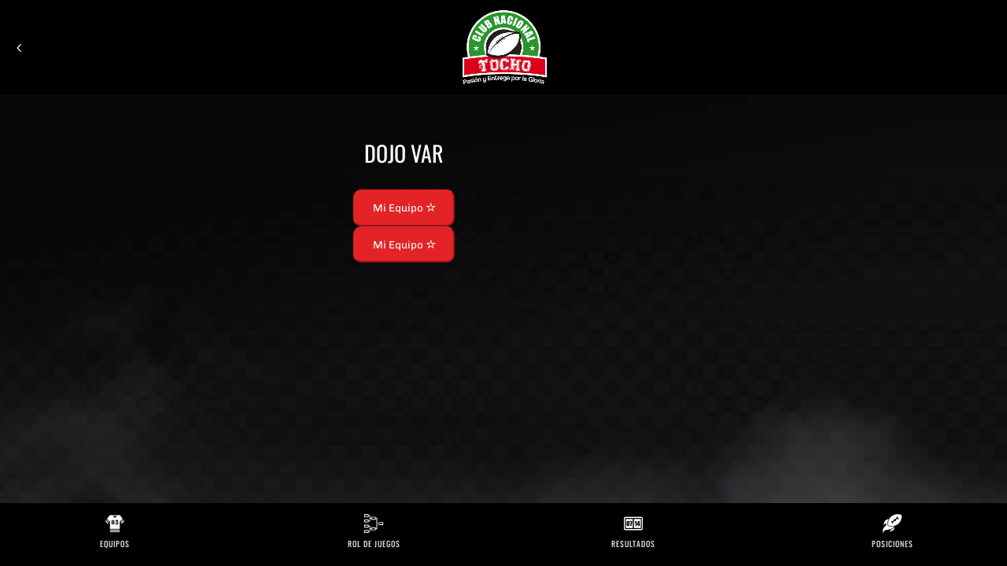

--- FILE ---
content_type: text/css
request_url: https://app.clubnacionaldetocho.com/wp-content/themes/cnt-app/style.css
body_size: 147
content:
/*
Theme Name: CNT - App
Theme URI: http://www.elegantthemes.com/gallery/divi/
Version: 3.22.7
Description: PWA para Club Nacional de Tocho.
Author: DMM StudiOS
Author URI: https://studiosdmm.com.mx
Template: Divi
Version: 1.0.0
Tags: pwa, responsive, sportspress, divi
License: GNU General Public License v2
License URI: http://www.gnu.org/licenses/gpl-2.0.html
*/


--- FILE ---
content_type: image/svg+xml
request_url: https://app.clubnacionaldetocho.com/wp-content/uploads/2019/05/icono-resultados-w.svg
body_size: 618
content:
<?xml version="1.0" encoding="utf-8"?><svg id="Capa_1" data-name="Capa 1" xmlns="http://www.w3.org/2000/svg" viewBox="0 0 30 30"><defs><style>.cls-1{fill:#fff;}</style></defs><title>Icono Resultados Blanco</title><path class="cls-1" d="M27.92,4.51H2.08A2.08,2.08,0,0,0,0,6.6V23.4a2.08,2.08,0,0,0,2.08,2.08H27.92A2.08,2.08,0,0,0,30,23.4V6.6A2.09,2.09,0,0,0,27.92,4.51Zm.52,18A1.24,1.24,0,0,1,27.2,23.8H2.8a1.24,1.24,0,0,1-1.24-1.24V7.44A1.24,1.24,0,0,1,2.8,6.2H27.2a1.24,1.24,0,0,1,1.24,1.24Z"/><path class="cls-1" d="M6.69,12.06a.28.28,0,0,0-.29.17,2.57,2.57,0,0,0-.07.78v3.86a2.86,2.86,0,0,0,.07.83.28.28,0,0,0,.29.14A.28.28,0,0,0,7,17.67,2.49,2.49,0,0,0,7,16.93V13A3,3,0,0,0,7,12.22.27.27,0,0,0,6.69,12.06Z"/><path class="cls-1" d="M3.15,7.79V22.21h11V7.79ZM9,16.31a6.25,6.25,0,0,1-.1,1.31,1.81,1.81,0,0,1-.41.77,1.75,1.75,0,0,1-.74.51,2.87,2.87,0,0,1-1,.16,3.6,3.6,0,0,1-1.18-.16,1.61,1.61,0,0,1-.75-.51,2.19,2.19,0,0,1-.4-.73,4.55,4.55,0,0,1-.12-1.22V13.67A5.29,5.29,0,0,1,4.55,12a1.61,1.61,0,0,1,.75-.87,2.64,2.64,0,0,1,1.35-.33,2.84,2.84,0,0,1,1.16.23,1.94,1.94,0,0,1,.77.55,1.83,1.83,0,0,1,.34.74A6.75,6.75,0,0,1,9,13.67Zm4.18-3.59L11.94,18.9H10l1.4-6.48h-2V11H13.2Z"/><polygon class="cls-1" points="23.16 16.17 23.16 12.8 22.29 16.17 23.16 16.17"/><path class="cls-1" d="M15.85,7.79V22.21h11V7.79Zm4.49,11.12h-2V14.67a7.45,7.45,0,0,0,0-1.1.41.41,0,0,0-.24-.28,2.51,2.51,0,0,0-.88-.1H17v-.92A3.58,3.58,0,0,0,19.18,11h1.16Zm5.35-1.39h-.56v1.39h-2V17.51H20.82V16.17L22.52,11h2.61v5.17h.56Z"/></svg>


--- FILE ---
content_type: image/svg+xml
request_url: https://app.clubnacionaldetocho.com/wp-content/uploads/2019/05/icono-rol_de_juegos-w.svg
body_size: 511
content:
<?xml version="1.0" encoding="utf-8"?><svg id="Capa_1" data-name="Capa 1" xmlns="http://www.w3.org/2000/svg" viewBox="0 0 30 30"><defs><style>.cls-1{fill:#fff;}</style></defs><title>Icono Rol de Juegos Blanco</title><path class="cls-1" d="M21.68,15.64a.59.59,0,0,1,0-1.17h0a.59.59,0,0,1,0,1.17Z"/><path class="cls-1" d="M29.41,17.4H23.56a.59.59,0,0,1-.59-.59V13.3a.59.59,0,0,1,.59-.59h5.86a.59.59,0,0,1,.59.59v3.52A.59.59,0,0,1,29.41,17.4Zm-5.27-1.17h4.68V13.89H24.14Z"/><path class="cls-1" d="M19.95,6H18.1V4.86a.59.59,0,0,0-.59-.59H11.65a.59.59,0,0,0-.59.59V6H9.47V2.4a.59.59,0,0,0-.59-.59H7V.64A.59.59,0,0,0,6.44.06H.59A.59.59,0,0,0,0,.64V4.16a.59.59,0,0,0,.59.59H6.44A.59.59,0,0,0,7,4.16V3H8.3v7.27H7V9.08a.59.59,0,0,0-.59-.59H.59A.59.59,0,0,0,0,9.08V12.6a.59.59,0,0,0,.59.59H6.44A.59.59,0,0,0,7,12.6V11.43H8.88a.59.59,0,0,0,.59-.59V7.21h1.6V8.38a.59.59,0,0,0,.59.59h5.86a.59.59,0,0,0,.59-.59V7.19h1.26v15.7H18.1V21.62a.59.59,0,0,0-.59-.59H11.65a.59.59,0,0,0-.59.59v1.17H9.47V19.16a.59.59,0,0,0-.59-.59H7V17.4a.59.59,0,0,0-.59-.59H.59A.59.59,0,0,0,0,17.4v3.52a.59.59,0,0,0,.59.59H6.44A.59.59,0,0,0,7,20.92V19.75H8.3V27H7V25.84a.59.59,0,0,0-.59-.59H.59a.59.59,0,0,0-.59.59v3.52a.59.59,0,0,0,.59.59H6.44A.59.59,0,0,0,7,29.36V28.18H8.88a.59.59,0,0,0,.59-.59V24h1.6v1.17a.59.59,0,0,0,.59.59h5.86a.59.59,0,0,0,.59-.59V24.06h1.85a.59.59,0,0,0,.59-.59V6.6A.59.59,0,0,0,19.95,6ZM5.86,3.57H1.17V1.23H5.86Zm0,8.44H1.17V9.67H5.86ZM16.92,7.79H12.24V5.45h4.68ZM5.86,20.33H1.17V18H5.86Zm0,8.44H1.17V26.43H5.86Zm11.07-4.22H12.24V22.21h4.68Z"/></svg>
